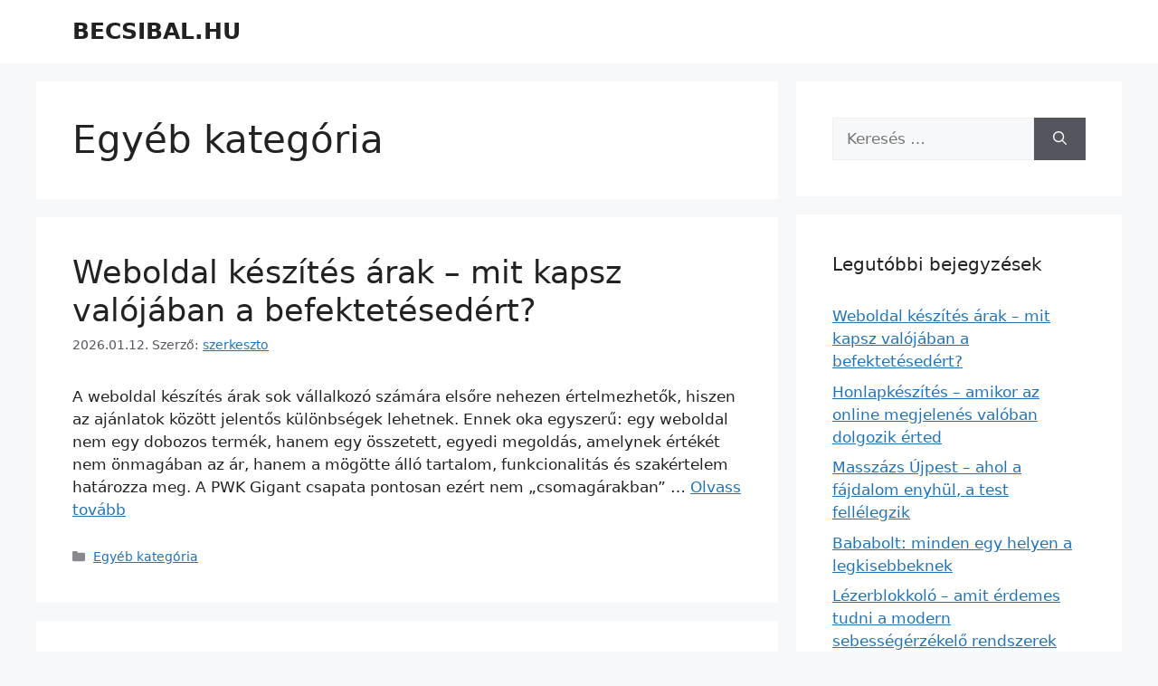

--- FILE ---
content_type: text/html; charset=UTF-8
request_url: https://becsibal.hu/category/egyeb/
body_size: 13212
content:
<!DOCTYPE html>
<html lang="hu">
<head>
	<meta charset="UTF-8">
	<title>Egyéb kategória &#8211; BECSIBAL.HU</title>
<meta name='robots' content='max-image-preview:large' />
<meta name="viewport" content="width=device-width, initial-scale=1"><link rel="alternate" type="application/rss+xml" title="BECSIBAL.HU &raquo; hírcsatorna" href="https://becsibal.hu/feed/" />
<link rel="alternate" type="application/rss+xml" title="BECSIBAL.HU &raquo; Egyéb kategória kategória hírcsatorna" href="https://becsibal.hu/category/egyeb/feed/" />
<style id='wp-img-auto-sizes-contain-inline-css'>
img:is([sizes=auto i],[sizes^="auto," i]){contain-intrinsic-size:3000px 1500px}
/*# sourceURL=wp-img-auto-sizes-contain-inline-css */
</style>
<style id='wp-emoji-styles-inline-css'>

	img.wp-smiley, img.emoji {
		display: inline !important;
		border: none !important;
		box-shadow: none !important;
		height: 1em !important;
		width: 1em !important;
		margin: 0 0.07em !important;
		vertical-align: -0.1em !important;
		background: none !important;
		padding: 0 !important;
	}
/*# sourceURL=wp-emoji-styles-inline-css */
</style>
<style id='wp-block-library-inline-css'>
:root{--wp-block-synced-color:#7a00df;--wp-block-synced-color--rgb:122,0,223;--wp-bound-block-color:var(--wp-block-synced-color);--wp-editor-canvas-background:#ddd;--wp-admin-theme-color:#007cba;--wp-admin-theme-color--rgb:0,124,186;--wp-admin-theme-color-darker-10:#006ba1;--wp-admin-theme-color-darker-10--rgb:0,107,160.5;--wp-admin-theme-color-darker-20:#005a87;--wp-admin-theme-color-darker-20--rgb:0,90,135;--wp-admin-border-width-focus:2px}@media (min-resolution:192dpi){:root{--wp-admin-border-width-focus:1.5px}}.wp-element-button{cursor:pointer}:root .has-very-light-gray-background-color{background-color:#eee}:root .has-very-dark-gray-background-color{background-color:#313131}:root .has-very-light-gray-color{color:#eee}:root .has-very-dark-gray-color{color:#313131}:root .has-vivid-green-cyan-to-vivid-cyan-blue-gradient-background{background:linear-gradient(135deg,#00d084,#0693e3)}:root .has-purple-crush-gradient-background{background:linear-gradient(135deg,#34e2e4,#4721fb 50%,#ab1dfe)}:root .has-hazy-dawn-gradient-background{background:linear-gradient(135deg,#faaca8,#dad0ec)}:root .has-subdued-olive-gradient-background{background:linear-gradient(135deg,#fafae1,#67a671)}:root .has-atomic-cream-gradient-background{background:linear-gradient(135deg,#fdd79a,#004a59)}:root .has-nightshade-gradient-background{background:linear-gradient(135deg,#330968,#31cdcf)}:root .has-midnight-gradient-background{background:linear-gradient(135deg,#020381,#2874fc)}:root{--wp--preset--font-size--normal:16px;--wp--preset--font-size--huge:42px}.has-regular-font-size{font-size:1em}.has-larger-font-size{font-size:2.625em}.has-normal-font-size{font-size:var(--wp--preset--font-size--normal)}.has-huge-font-size{font-size:var(--wp--preset--font-size--huge)}.has-text-align-center{text-align:center}.has-text-align-left{text-align:left}.has-text-align-right{text-align:right}.has-fit-text{white-space:nowrap!important}#end-resizable-editor-section{display:none}.aligncenter{clear:both}.items-justified-left{justify-content:flex-start}.items-justified-center{justify-content:center}.items-justified-right{justify-content:flex-end}.items-justified-space-between{justify-content:space-between}.screen-reader-text{border:0;clip-path:inset(50%);height:1px;margin:-1px;overflow:hidden;padding:0;position:absolute;width:1px;word-wrap:normal!important}.screen-reader-text:focus{background-color:#ddd;clip-path:none;color:#444;display:block;font-size:1em;height:auto;left:5px;line-height:normal;padding:15px 23px 14px;text-decoration:none;top:5px;width:auto;z-index:100000}html :where(.has-border-color){border-style:solid}html :where([style*=border-top-color]){border-top-style:solid}html :where([style*=border-right-color]){border-right-style:solid}html :where([style*=border-bottom-color]){border-bottom-style:solid}html :where([style*=border-left-color]){border-left-style:solid}html :where([style*=border-width]){border-style:solid}html :where([style*=border-top-width]){border-top-style:solid}html :where([style*=border-right-width]){border-right-style:solid}html :where([style*=border-bottom-width]){border-bottom-style:solid}html :where([style*=border-left-width]){border-left-style:solid}html :where(img[class*=wp-image-]){height:auto;max-width:100%}:where(figure){margin:0 0 1em}html :where(.is-position-sticky){--wp-admin--admin-bar--position-offset:var(--wp-admin--admin-bar--height,0px)}@media screen and (max-width:600px){html :where(.is-position-sticky){--wp-admin--admin-bar--position-offset:0px}}

/*# sourceURL=wp-block-library-inline-css */
</style><style id='global-styles-inline-css'>
:root{--wp--preset--aspect-ratio--square: 1;--wp--preset--aspect-ratio--4-3: 4/3;--wp--preset--aspect-ratio--3-4: 3/4;--wp--preset--aspect-ratio--3-2: 3/2;--wp--preset--aspect-ratio--2-3: 2/3;--wp--preset--aspect-ratio--16-9: 16/9;--wp--preset--aspect-ratio--9-16: 9/16;--wp--preset--color--black: #000000;--wp--preset--color--cyan-bluish-gray: #abb8c3;--wp--preset--color--white: #ffffff;--wp--preset--color--pale-pink: #f78da7;--wp--preset--color--vivid-red: #cf2e2e;--wp--preset--color--luminous-vivid-orange: #ff6900;--wp--preset--color--luminous-vivid-amber: #fcb900;--wp--preset--color--light-green-cyan: #7bdcb5;--wp--preset--color--vivid-green-cyan: #00d084;--wp--preset--color--pale-cyan-blue: #8ed1fc;--wp--preset--color--vivid-cyan-blue: #0693e3;--wp--preset--color--vivid-purple: #9b51e0;--wp--preset--color--contrast: var(--contrast);--wp--preset--color--contrast-2: var(--contrast-2);--wp--preset--color--contrast-3: var(--contrast-3);--wp--preset--color--base: var(--base);--wp--preset--color--base-2: var(--base-2);--wp--preset--color--base-3: var(--base-3);--wp--preset--color--accent: var(--accent);--wp--preset--gradient--vivid-cyan-blue-to-vivid-purple: linear-gradient(135deg,rgb(6,147,227) 0%,rgb(155,81,224) 100%);--wp--preset--gradient--light-green-cyan-to-vivid-green-cyan: linear-gradient(135deg,rgb(122,220,180) 0%,rgb(0,208,130) 100%);--wp--preset--gradient--luminous-vivid-amber-to-luminous-vivid-orange: linear-gradient(135deg,rgb(252,185,0) 0%,rgb(255,105,0) 100%);--wp--preset--gradient--luminous-vivid-orange-to-vivid-red: linear-gradient(135deg,rgb(255,105,0) 0%,rgb(207,46,46) 100%);--wp--preset--gradient--very-light-gray-to-cyan-bluish-gray: linear-gradient(135deg,rgb(238,238,238) 0%,rgb(169,184,195) 100%);--wp--preset--gradient--cool-to-warm-spectrum: linear-gradient(135deg,rgb(74,234,220) 0%,rgb(151,120,209) 20%,rgb(207,42,186) 40%,rgb(238,44,130) 60%,rgb(251,105,98) 80%,rgb(254,248,76) 100%);--wp--preset--gradient--blush-light-purple: linear-gradient(135deg,rgb(255,206,236) 0%,rgb(152,150,240) 100%);--wp--preset--gradient--blush-bordeaux: linear-gradient(135deg,rgb(254,205,165) 0%,rgb(254,45,45) 50%,rgb(107,0,62) 100%);--wp--preset--gradient--luminous-dusk: linear-gradient(135deg,rgb(255,203,112) 0%,rgb(199,81,192) 50%,rgb(65,88,208) 100%);--wp--preset--gradient--pale-ocean: linear-gradient(135deg,rgb(255,245,203) 0%,rgb(182,227,212) 50%,rgb(51,167,181) 100%);--wp--preset--gradient--electric-grass: linear-gradient(135deg,rgb(202,248,128) 0%,rgb(113,206,126) 100%);--wp--preset--gradient--midnight: linear-gradient(135deg,rgb(2,3,129) 0%,rgb(40,116,252) 100%);--wp--preset--font-size--small: 13px;--wp--preset--font-size--medium: 20px;--wp--preset--font-size--large: 36px;--wp--preset--font-size--x-large: 42px;--wp--preset--spacing--20: 0.44rem;--wp--preset--spacing--30: 0.67rem;--wp--preset--spacing--40: 1rem;--wp--preset--spacing--50: 1.5rem;--wp--preset--spacing--60: 2.25rem;--wp--preset--spacing--70: 3.38rem;--wp--preset--spacing--80: 5.06rem;--wp--preset--shadow--natural: 6px 6px 9px rgba(0, 0, 0, 0.2);--wp--preset--shadow--deep: 12px 12px 50px rgba(0, 0, 0, 0.4);--wp--preset--shadow--sharp: 6px 6px 0px rgba(0, 0, 0, 0.2);--wp--preset--shadow--outlined: 6px 6px 0px -3px rgb(255, 255, 255), 6px 6px rgb(0, 0, 0);--wp--preset--shadow--crisp: 6px 6px 0px rgb(0, 0, 0);}:where(.is-layout-flex){gap: 0.5em;}:where(.is-layout-grid){gap: 0.5em;}body .is-layout-flex{display: flex;}.is-layout-flex{flex-wrap: wrap;align-items: center;}.is-layout-flex > :is(*, div){margin: 0;}body .is-layout-grid{display: grid;}.is-layout-grid > :is(*, div){margin: 0;}:where(.wp-block-columns.is-layout-flex){gap: 2em;}:where(.wp-block-columns.is-layout-grid){gap: 2em;}:where(.wp-block-post-template.is-layout-flex){gap: 1.25em;}:where(.wp-block-post-template.is-layout-grid){gap: 1.25em;}.has-black-color{color: var(--wp--preset--color--black) !important;}.has-cyan-bluish-gray-color{color: var(--wp--preset--color--cyan-bluish-gray) !important;}.has-white-color{color: var(--wp--preset--color--white) !important;}.has-pale-pink-color{color: var(--wp--preset--color--pale-pink) !important;}.has-vivid-red-color{color: var(--wp--preset--color--vivid-red) !important;}.has-luminous-vivid-orange-color{color: var(--wp--preset--color--luminous-vivid-orange) !important;}.has-luminous-vivid-amber-color{color: var(--wp--preset--color--luminous-vivid-amber) !important;}.has-light-green-cyan-color{color: var(--wp--preset--color--light-green-cyan) !important;}.has-vivid-green-cyan-color{color: var(--wp--preset--color--vivid-green-cyan) !important;}.has-pale-cyan-blue-color{color: var(--wp--preset--color--pale-cyan-blue) !important;}.has-vivid-cyan-blue-color{color: var(--wp--preset--color--vivid-cyan-blue) !important;}.has-vivid-purple-color{color: var(--wp--preset--color--vivid-purple) !important;}.has-black-background-color{background-color: var(--wp--preset--color--black) !important;}.has-cyan-bluish-gray-background-color{background-color: var(--wp--preset--color--cyan-bluish-gray) !important;}.has-white-background-color{background-color: var(--wp--preset--color--white) !important;}.has-pale-pink-background-color{background-color: var(--wp--preset--color--pale-pink) !important;}.has-vivid-red-background-color{background-color: var(--wp--preset--color--vivid-red) !important;}.has-luminous-vivid-orange-background-color{background-color: var(--wp--preset--color--luminous-vivid-orange) !important;}.has-luminous-vivid-amber-background-color{background-color: var(--wp--preset--color--luminous-vivid-amber) !important;}.has-light-green-cyan-background-color{background-color: var(--wp--preset--color--light-green-cyan) !important;}.has-vivid-green-cyan-background-color{background-color: var(--wp--preset--color--vivid-green-cyan) !important;}.has-pale-cyan-blue-background-color{background-color: var(--wp--preset--color--pale-cyan-blue) !important;}.has-vivid-cyan-blue-background-color{background-color: var(--wp--preset--color--vivid-cyan-blue) !important;}.has-vivid-purple-background-color{background-color: var(--wp--preset--color--vivid-purple) !important;}.has-black-border-color{border-color: var(--wp--preset--color--black) !important;}.has-cyan-bluish-gray-border-color{border-color: var(--wp--preset--color--cyan-bluish-gray) !important;}.has-white-border-color{border-color: var(--wp--preset--color--white) !important;}.has-pale-pink-border-color{border-color: var(--wp--preset--color--pale-pink) !important;}.has-vivid-red-border-color{border-color: var(--wp--preset--color--vivid-red) !important;}.has-luminous-vivid-orange-border-color{border-color: var(--wp--preset--color--luminous-vivid-orange) !important;}.has-luminous-vivid-amber-border-color{border-color: var(--wp--preset--color--luminous-vivid-amber) !important;}.has-light-green-cyan-border-color{border-color: var(--wp--preset--color--light-green-cyan) !important;}.has-vivid-green-cyan-border-color{border-color: var(--wp--preset--color--vivid-green-cyan) !important;}.has-pale-cyan-blue-border-color{border-color: var(--wp--preset--color--pale-cyan-blue) !important;}.has-vivid-cyan-blue-border-color{border-color: var(--wp--preset--color--vivid-cyan-blue) !important;}.has-vivid-purple-border-color{border-color: var(--wp--preset--color--vivid-purple) !important;}.has-vivid-cyan-blue-to-vivid-purple-gradient-background{background: var(--wp--preset--gradient--vivid-cyan-blue-to-vivid-purple) !important;}.has-light-green-cyan-to-vivid-green-cyan-gradient-background{background: var(--wp--preset--gradient--light-green-cyan-to-vivid-green-cyan) !important;}.has-luminous-vivid-amber-to-luminous-vivid-orange-gradient-background{background: var(--wp--preset--gradient--luminous-vivid-amber-to-luminous-vivid-orange) !important;}.has-luminous-vivid-orange-to-vivid-red-gradient-background{background: var(--wp--preset--gradient--luminous-vivid-orange-to-vivid-red) !important;}.has-very-light-gray-to-cyan-bluish-gray-gradient-background{background: var(--wp--preset--gradient--very-light-gray-to-cyan-bluish-gray) !important;}.has-cool-to-warm-spectrum-gradient-background{background: var(--wp--preset--gradient--cool-to-warm-spectrum) !important;}.has-blush-light-purple-gradient-background{background: var(--wp--preset--gradient--blush-light-purple) !important;}.has-blush-bordeaux-gradient-background{background: var(--wp--preset--gradient--blush-bordeaux) !important;}.has-luminous-dusk-gradient-background{background: var(--wp--preset--gradient--luminous-dusk) !important;}.has-pale-ocean-gradient-background{background: var(--wp--preset--gradient--pale-ocean) !important;}.has-electric-grass-gradient-background{background: var(--wp--preset--gradient--electric-grass) !important;}.has-midnight-gradient-background{background: var(--wp--preset--gradient--midnight) !important;}.has-small-font-size{font-size: var(--wp--preset--font-size--small) !important;}.has-medium-font-size{font-size: var(--wp--preset--font-size--medium) !important;}.has-large-font-size{font-size: var(--wp--preset--font-size--large) !important;}.has-x-large-font-size{font-size: var(--wp--preset--font-size--x-large) !important;}
/*# sourceURL=global-styles-inline-css */
</style>

<style id='classic-theme-styles-inline-css'>
/*! This file is auto-generated */
.wp-block-button__link{color:#fff;background-color:#32373c;border-radius:9999px;box-shadow:none;text-decoration:none;padding:calc(.667em + 2px) calc(1.333em + 2px);font-size:1.125em}.wp-block-file__button{background:#32373c;color:#fff;text-decoration:none}
/*# sourceURL=/wp-includes/css/classic-themes.min.css */
</style>
<link rel='stylesheet' id='generate-style-css' href='https://becsibal.hu/wp-content/themes/generatepress/assets/css/main.min.css?ver=3.6.0' media='all' />
<style id='generate-style-inline-css'>
body{background-color:var(--base-2);color:var(--contrast);}a{color:var(--accent);}a{text-decoration:underline;}.entry-title a, .site-branding a, a.button, .wp-block-button__link, .main-navigation a{text-decoration:none;}a:hover, a:focus, a:active{color:var(--contrast);}.wp-block-group__inner-container{max-width:1200px;margin-left:auto;margin-right:auto;}:root{--contrast:#222222;--contrast-2:#575760;--contrast-3:#b2b2be;--base:#f0f0f0;--base-2:#f7f8f9;--base-3:#ffffff;--accent:#1e73be;}:root .has-contrast-color{color:var(--contrast);}:root .has-contrast-background-color{background-color:var(--contrast);}:root .has-contrast-2-color{color:var(--contrast-2);}:root .has-contrast-2-background-color{background-color:var(--contrast-2);}:root .has-contrast-3-color{color:var(--contrast-3);}:root .has-contrast-3-background-color{background-color:var(--contrast-3);}:root .has-base-color{color:var(--base);}:root .has-base-background-color{background-color:var(--base);}:root .has-base-2-color{color:var(--base-2);}:root .has-base-2-background-color{background-color:var(--base-2);}:root .has-base-3-color{color:var(--base-3);}:root .has-base-3-background-color{background-color:var(--base-3);}:root .has-accent-color{color:var(--accent);}:root .has-accent-background-color{background-color:var(--accent);}.top-bar{background-color:#636363;color:#ffffff;}.top-bar a{color:#ffffff;}.top-bar a:hover{color:#303030;}.site-header{background-color:var(--base-3);}.main-title a,.main-title a:hover{color:var(--contrast);}.site-description{color:var(--contrast-2);}.mobile-menu-control-wrapper .menu-toggle,.mobile-menu-control-wrapper .menu-toggle:hover,.mobile-menu-control-wrapper .menu-toggle:focus,.has-inline-mobile-toggle #site-navigation.toggled{background-color:rgba(0, 0, 0, 0.02);}.main-navigation,.main-navigation ul ul{background-color:var(--base-3);}.main-navigation .main-nav ul li a, .main-navigation .menu-toggle, .main-navigation .menu-bar-items{color:var(--contrast);}.main-navigation .main-nav ul li:not([class*="current-menu-"]):hover > a, .main-navigation .main-nav ul li:not([class*="current-menu-"]):focus > a, .main-navigation .main-nav ul li.sfHover:not([class*="current-menu-"]) > a, .main-navigation .menu-bar-item:hover > a, .main-navigation .menu-bar-item.sfHover > a{color:var(--accent);}button.menu-toggle:hover,button.menu-toggle:focus{color:var(--contrast);}.main-navigation .main-nav ul li[class*="current-menu-"] > a{color:var(--accent);}.navigation-search input[type="search"],.navigation-search input[type="search"]:active, .navigation-search input[type="search"]:focus, .main-navigation .main-nav ul li.search-item.active > a, .main-navigation .menu-bar-items .search-item.active > a{color:var(--accent);}.main-navigation ul ul{background-color:var(--base);}.separate-containers .inside-article, .separate-containers .comments-area, .separate-containers .page-header, .one-container .container, .separate-containers .paging-navigation, .inside-page-header{background-color:var(--base-3);}.entry-title a{color:var(--contrast);}.entry-title a:hover{color:var(--contrast-2);}.entry-meta{color:var(--contrast-2);}.sidebar .widget{background-color:var(--base-3);}.footer-widgets{background-color:var(--base-3);}.site-info{background-color:var(--base-3);}input[type="text"],input[type="email"],input[type="url"],input[type="password"],input[type="search"],input[type="tel"],input[type="number"],textarea,select{color:var(--contrast);background-color:var(--base-2);border-color:var(--base);}input[type="text"]:focus,input[type="email"]:focus,input[type="url"]:focus,input[type="password"]:focus,input[type="search"]:focus,input[type="tel"]:focus,input[type="number"]:focus,textarea:focus,select:focus{color:var(--contrast);background-color:var(--base-2);border-color:var(--contrast-3);}button,html input[type="button"],input[type="reset"],input[type="submit"],a.button,a.wp-block-button__link:not(.has-background){color:#ffffff;background-color:#55555e;}button:hover,html input[type="button"]:hover,input[type="reset"]:hover,input[type="submit"]:hover,a.button:hover,button:focus,html input[type="button"]:focus,input[type="reset"]:focus,input[type="submit"]:focus,a.button:focus,a.wp-block-button__link:not(.has-background):active,a.wp-block-button__link:not(.has-background):focus,a.wp-block-button__link:not(.has-background):hover{color:#ffffff;background-color:#3f4047;}a.generate-back-to-top{background-color:rgba( 0,0,0,0.4 );color:#ffffff;}a.generate-back-to-top:hover,a.generate-back-to-top:focus{background-color:rgba( 0,0,0,0.6 );color:#ffffff;}:root{--gp-search-modal-bg-color:var(--base-3);--gp-search-modal-text-color:var(--contrast);--gp-search-modal-overlay-bg-color:rgba(0,0,0,0.2);}@media (max-width:768px){.main-navigation .menu-bar-item:hover > a, .main-navigation .menu-bar-item.sfHover > a{background:none;color:var(--contrast);}}.nav-below-header .main-navigation .inside-navigation.grid-container, .nav-above-header .main-navigation .inside-navigation.grid-container{padding:0px 20px 0px 20px;}.site-main .wp-block-group__inner-container{padding:40px;}.separate-containers .paging-navigation{padding-top:20px;padding-bottom:20px;}.entry-content .alignwide, body:not(.no-sidebar) .entry-content .alignfull{margin-left:-40px;width:calc(100% + 80px);max-width:calc(100% + 80px);}.rtl .menu-item-has-children .dropdown-menu-toggle{padding-left:20px;}.rtl .main-navigation .main-nav ul li.menu-item-has-children > a{padding-right:20px;}@media (max-width:768px){.separate-containers .inside-article, .separate-containers .comments-area, .separate-containers .page-header, .separate-containers .paging-navigation, .one-container .site-content, .inside-page-header{padding:30px;}.site-main .wp-block-group__inner-container{padding:30px;}.inside-top-bar{padding-right:30px;padding-left:30px;}.inside-header{padding-right:30px;padding-left:30px;}.widget-area .widget{padding-top:30px;padding-right:30px;padding-bottom:30px;padding-left:30px;}.footer-widgets-container{padding-top:30px;padding-right:30px;padding-bottom:30px;padding-left:30px;}.inside-site-info{padding-right:30px;padding-left:30px;}.entry-content .alignwide, body:not(.no-sidebar) .entry-content .alignfull{margin-left:-30px;width:calc(100% + 60px);max-width:calc(100% + 60px);}.one-container .site-main .paging-navigation{margin-bottom:20px;}}/* End cached CSS */.is-right-sidebar{width:30%;}.is-left-sidebar{width:30%;}.site-content .content-area{width:70%;}@media (max-width:768px){.main-navigation .menu-toggle,.sidebar-nav-mobile:not(#sticky-placeholder){display:block;}.main-navigation ul,.gen-sidebar-nav,.main-navigation:not(.slideout-navigation):not(.toggled) .main-nav > ul,.has-inline-mobile-toggle #site-navigation .inside-navigation > *:not(.navigation-search):not(.main-nav){display:none;}.nav-align-right .inside-navigation,.nav-align-center .inside-navigation{justify-content:space-between;}.has-inline-mobile-toggle .mobile-menu-control-wrapper{display:flex;flex-wrap:wrap;}.has-inline-mobile-toggle .inside-header{flex-direction:row;text-align:left;flex-wrap:wrap;}.has-inline-mobile-toggle .header-widget,.has-inline-mobile-toggle #site-navigation{flex-basis:100%;}.nav-float-left .has-inline-mobile-toggle #site-navigation{order:10;}}
/*# sourceURL=generate-style-inline-css */
</style>
<link rel="https://api.w.org/" href="https://becsibal.hu/wp-json/" /><link rel="alternate" title="JSON" type="application/json" href="https://becsibal.hu/wp-json/wp/v2/categories/1" /><link rel="EditURI" type="application/rsd+xml" title="RSD" href="https://becsibal.hu/xmlrpc.php?rsd" />
<meta name="generator" content="WordPress 6.9" />
</head>

<body class="archive category category-egyeb category-1 wp-embed-responsive wp-theme-generatepress right-sidebar nav-float-right separate-containers header-aligned-left dropdown-hover" itemtype="https://schema.org/Blog" itemscope>
	<a class="screen-reader-text skip-link" href="#content" title="Kilépés a tartalomba">Kilépés a tartalomba</a>		<header class="site-header has-inline-mobile-toggle" id="masthead" aria-label="Oldal"  itemtype="https://schema.org/WPHeader" itemscope>
			<div class="inside-header grid-container">
				<div class="site-branding">
						<p class="main-title" itemprop="headline">
					<a href="https://becsibal.hu/" rel="home">BECSIBAL.HU</a>
				</p>
						
					</div>	<nav class="main-navigation mobile-menu-control-wrapper" id="mobile-menu-control-wrapper" aria-label="Mobile kapcsoló">
				<button data-nav="site-navigation" class="menu-toggle" aria-controls="primary-menu" aria-expanded="false">
			<span class="gp-icon icon-menu-bars"><svg viewBox="0 0 512 512" aria-hidden="true" xmlns="http://www.w3.org/2000/svg" width="1em" height="1em"><path d="M0 96c0-13.255 10.745-24 24-24h464c13.255 0 24 10.745 24 24s-10.745 24-24 24H24c-13.255 0-24-10.745-24-24zm0 160c0-13.255 10.745-24 24-24h464c13.255 0 24 10.745 24 24s-10.745 24-24 24H24c-13.255 0-24-10.745-24-24zm0 160c0-13.255 10.745-24 24-24h464c13.255 0 24 10.745 24 24s-10.745 24-24 24H24c-13.255 0-24-10.745-24-24z" /></svg><svg viewBox="0 0 512 512" aria-hidden="true" xmlns="http://www.w3.org/2000/svg" width="1em" height="1em"><path d="M71.029 71.029c9.373-9.372 24.569-9.372 33.942 0L256 222.059l151.029-151.03c9.373-9.372 24.569-9.372 33.942 0 9.372 9.373 9.372 24.569 0 33.942L289.941 256l151.03 151.029c9.372 9.373 9.372 24.569 0 33.942-9.373 9.372-24.569 9.372-33.942 0L256 289.941l-151.029 151.03c-9.373 9.372-24.569 9.372-33.942 0-9.372-9.373-9.372-24.569 0-33.942L222.059 256 71.029 104.971c-9.372-9.373-9.372-24.569 0-33.942z" /></svg></span><span class="screen-reader-text">Menü</span>		</button>
	</nav>
			<nav class="main-navigation sub-menu-right" id="site-navigation" aria-label="Elsődleges"  itemtype="https://schema.org/SiteNavigationElement" itemscope>
			<div class="inside-navigation grid-container">
								<button class="menu-toggle" aria-controls="primary-menu" aria-expanded="false">
					<span class="gp-icon icon-menu-bars"><svg viewBox="0 0 512 512" aria-hidden="true" xmlns="http://www.w3.org/2000/svg" width="1em" height="1em"><path d="M0 96c0-13.255 10.745-24 24-24h464c13.255 0 24 10.745 24 24s-10.745 24-24 24H24c-13.255 0-24-10.745-24-24zm0 160c0-13.255 10.745-24 24-24h464c13.255 0 24 10.745 24 24s-10.745 24-24 24H24c-13.255 0-24-10.745-24-24zm0 160c0-13.255 10.745-24 24-24h464c13.255 0 24 10.745 24 24s-10.745 24-24 24H24c-13.255 0-24-10.745-24-24z" /></svg><svg viewBox="0 0 512 512" aria-hidden="true" xmlns="http://www.w3.org/2000/svg" width="1em" height="1em"><path d="M71.029 71.029c9.373-9.372 24.569-9.372 33.942 0L256 222.059l151.029-151.03c9.373-9.372 24.569-9.372 33.942 0 9.372 9.373 9.372 24.569 0 33.942L289.941 256l151.03 151.029c9.372 9.373 9.372 24.569 0 33.942-9.373 9.372-24.569 9.372-33.942 0L256 289.941l-151.029 151.03c-9.373 9.372-24.569 9.372-33.942 0-9.372-9.373-9.372-24.569 0-33.942L222.059 256 71.029 104.971c-9.372-9.373-9.372-24.569 0-33.942z" /></svg></span><span class="mobile-menu">Menü</span>				</button>
						<div id="primary-menu" class="main-nav">
			<ul class="menu sf-menu">
							</ul>
		</div>
					</div>
		</nav>
					</div>
		</header>
		
	<div class="site grid-container container hfeed" id="page">
				<div class="site-content" id="content">
			
	<div class="content-area" id="primary">
		<main class="site-main" id="main">
					<header class="page-header" aria-label="Oldal">
			
			<h1 class="page-title">
				Egyéb kategória			</h1>

					</header>
		<article id="post-55" class="post-55 post type-post status-publish format-standard hentry category-egyeb" itemtype="https://schema.org/CreativeWork" itemscope>
	<div class="inside-article">
					<header class="entry-header">
				<h2 class="entry-title" itemprop="headline"><a href="https://becsibal.hu/weboldal-keszites-arak-mit-kapsz-valojaban-a-befektetesedert/" rel="bookmark">Weboldal készítés árak – mit kapsz valójában a befektetésedért?</a></h2>		<div class="entry-meta">
			<span class="posted-on"><time class="entry-date published" datetime="2026-01-12T10:31:07+01:00" itemprop="datePublished">2026.01.12.</time></span> <span class="byline">Szerző: <span class="author vcard" itemprop="author" itemtype="https://schema.org/Person" itemscope><a class="url fn n" href="https://becsibal.hu/author/szerkeszto/" title="szerkeszto bejegyzései" rel="author" itemprop="url"><span class="author-name" itemprop="name">szerkeszto</span></a></span></span> 		</div>
					</header>
			
			<div class="entry-summary" itemprop="text">
				<p>A weboldal készítés árak sok vállalkozó számára elsőre nehezen értelmezhetők, hiszen az ajánlatok között jelentős különbségek lehetnek. Ennek oka egyszerű: egy weboldal nem egy dobozos termék, hanem egy összetett, egyedi megoldás, amelynek értékét nem önmagában az ár, hanem a mögötte álló tartalom, funkcionalitás és szakértelem határozza meg. A PWK Gigant csapata pontosan ezért nem „csomagárakban” &#8230; <a title="Weboldal készítés árak – mit kapsz valójában a befektetésedért?" class="read-more" href="https://becsibal.hu/weboldal-keszites-arak-mit-kapsz-valojaban-a-befektetesedert/" aria-label="Read more about Weboldal készítés árak – mit kapsz valójában a befektetésedért?">Olvass tovább</a></p>
			</div>

				<footer class="entry-meta" aria-label="Bejegyzés meta">
			<span class="cat-links"><span class="gp-icon icon-categories"><svg viewBox="0 0 512 512" aria-hidden="true" xmlns="http://www.w3.org/2000/svg" width="1em" height="1em"><path d="M0 112c0-26.51 21.49-48 48-48h110.014a48 48 0 0143.592 27.907l12.349 26.791A16 16 0 00228.486 128H464c26.51 0 48 21.49 48 48v224c0 26.51-21.49 48-48 48H48c-26.51 0-48-21.49-48-48V112z" /></svg></span><span class="screen-reader-text">Kategória </span><a href="https://becsibal.hu/category/egyeb/" rel="category tag">Egyéb kategória</a></span> 		</footer>
			</div>
</article>
<article id="post-52" class="post-52 post type-post status-publish format-standard hentry category-egyeb" itemtype="https://schema.org/CreativeWork" itemscope>
	<div class="inside-article">
					<header class="entry-header">
				<h2 class="entry-title" itemprop="headline"><a href="https://becsibal.hu/honlapkeszites-amikor-az-online-megjelenes-valoban-dolgozik-erted/" rel="bookmark">Honlapkészítés – amikor az online megjelenés valóban dolgozik érted</a></h2>		<div class="entry-meta">
			<span class="posted-on"><time class="entry-date published" datetime="2025-12-28T12:52:07+01:00" itemprop="datePublished">2025.12.28.</time></span> <span class="byline">Szerző: <span class="author vcard" itemprop="author" itemtype="https://schema.org/Person" itemscope><a class="url fn n" href="https://becsibal.hu/author/szerkeszto/" title="szerkeszto bejegyzései" rel="author" itemprop="url"><span class="author-name" itemprop="name">szerkeszto</span></a></span></span> 		</div>
					</header>
			
			<div class="entry-summary" itemprop="text">
				<p>A honlapkészítés napjainkban messze túlmutat azon, hogy legyen egy felület, ahol elérhetők az alapadatok. Egy jól átgondolt honlap a vállalkozásod online arca, értékesítési eszköze és bizalomépítő felülete egyszerre. Az érdeklődők itt találkoznak először a márkáddal, ezért kulcsfontosságú, hogy ez a találkozás pozitív, profi és meggyőző legyen. A PWK Gigant csapata pontosan ezt a szemléletet követi &#8230; <a title="Honlapkészítés – amikor az online megjelenés valóban dolgozik érted" class="read-more" href="https://becsibal.hu/honlapkeszites-amikor-az-online-megjelenes-valoban-dolgozik-erted/" aria-label="Read more about Honlapkészítés – amikor az online megjelenés valóban dolgozik érted">Olvass tovább</a></p>
			</div>

				<footer class="entry-meta" aria-label="Bejegyzés meta">
			<span class="cat-links"><span class="gp-icon icon-categories"><svg viewBox="0 0 512 512" aria-hidden="true" xmlns="http://www.w3.org/2000/svg" width="1em" height="1em"><path d="M0 112c0-26.51 21.49-48 48-48h110.014a48 48 0 0143.592 27.907l12.349 26.791A16 16 0 00228.486 128H464c26.51 0 48 21.49 48 48v224c0 26.51-21.49 48-48 48H48c-26.51 0-48-21.49-48-48V112z" /></svg></span><span class="screen-reader-text">Kategória </span><a href="https://becsibal.hu/category/egyeb/" rel="category tag">Egyéb kategória</a></span> 		</footer>
			</div>
</article>
<article id="post-49" class="post-49 post type-post status-publish format-standard hentry category-egyeb" itemtype="https://schema.org/CreativeWork" itemscope>
	<div class="inside-article">
					<header class="entry-header">
				<h2 class="entry-title" itemprop="headline"><a href="https://becsibal.hu/masszazs-ujpest-ahol-a-fajdalom-enyhul-a-test-fellelegzik/" rel="bookmark">Masszázs Újpest – ahol a fájdalom enyhül, a test fellélegzik</a></h2>		<div class="entry-meta">
			<span class="posted-on"><time class="entry-date published" datetime="2025-11-19T09:11:16+01:00" itemprop="datePublished">2025.11.19.</time></span> <span class="byline">Szerző: <span class="author vcard" itemprop="author" itemtype="https://schema.org/Person" itemscope><a class="url fn n" href="https://becsibal.hu/author/szerkeszto/" title="szerkeszto bejegyzései" rel="author" itemprop="url"><span class="author-name" itemprop="name">szerkeszto</span></a></span></span> 		</div>
					</header>
			
			<div class="entry-summary" itemprop="text">
				<p>Személyre szabott kezelés a tartós megkönnyebbülésért A mindennapi terhelés – legyen szó ülőmunkáról, sportolásról vagy stresszről – gyakran hagy nyomot a testünkön. Feszült izmok, nyak-, váll- vagy derékfájdalom, csökkent mozgástartomány… Ezek a tünetek nemcsak a fizikai komfortot rontják, hanem a közérzetet és az energiaszintet is. A masszázs Újpesten, a Lamiris szalonban pontosan ezekre a problémákra &#8230; <a title="Masszázs Újpest – ahol a fájdalom enyhül, a test fellélegzik" class="read-more" href="https://becsibal.hu/masszazs-ujpest-ahol-a-fajdalom-enyhul-a-test-fellelegzik/" aria-label="Read more about Masszázs Újpest – ahol a fájdalom enyhül, a test fellélegzik">Olvass tovább</a></p>
			</div>

				<footer class="entry-meta" aria-label="Bejegyzés meta">
			<span class="cat-links"><span class="gp-icon icon-categories"><svg viewBox="0 0 512 512" aria-hidden="true" xmlns="http://www.w3.org/2000/svg" width="1em" height="1em"><path d="M0 112c0-26.51 21.49-48 48-48h110.014a48 48 0 0143.592 27.907l12.349 26.791A16 16 0 00228.486 128H464c26.51 0 48 21.49 48 48v224c0 26.51-21.49 48-48 48H48c-26.51 0-48-21.49-48-48V112z" /></svg></span><span class="screen-reader-text">Kategória </span><a href="https://becsibal.hu/category/egyeb/" rel="category tag">Egyéb kategória</a></span> 		</footer>
			</div>
</article>
<article id="post-46" class="post-46 post type-post status-publish format-standard hentry category-egyeb" itemtype="https://schema.org/CreativeWork" itemscope>
	<div class="inside-article">
					<header class="entry-header">
				<h2 class="entry-title" itemprop="headline"><a href="https://becsibal.hu/bababolt-minden-egy-helyen-a-legkisebbeknek/" rel="bookmark">Bababolt: minden egy helyen a legkisebbeknek</a></h2>		<div class="entry-meta">
			<span class="posted-on"><time class="updated" datetime="2025-09-30T10:32:29+02:00" itemprop="dateModified">2025.09.30.</time><time class="entry-date published" datetime="2025-09-29T16:44:17+02:00" itemprop="datePublished">2025.09.29.</time></span> <span class="byline">Szerző: <span class="author vcard" itemprop="author" itemtype="https://schema.org/Person" itemscope><a class="url fn n" href="https://becsibal.hu/author/szerkeszto/" title="szerkeszto bejegyzései" rel="author" itemprop="url"><span class="author-name" itemprop="name">szerkeszto</span></a></span></span> 		</div>
					</header>
			
			<div class="entry-summary" itemprop="text">
				<p>Amikor egy családba kisbaba érkezik, a szülőknek számtalan új dologra van szükségük – a mindennapi használati tárgyaktól kezdve a játékokon át egészen a gondoskodást megkönnyítő kiegészítőkig. Egy jól felszerelt bababolt ebben nyújt segítséget, hiszen egy helyen kínál mindent, amire a kicsiknek és a szülőknek szükségük lehet. Miért érdemes bababoltban vásárolni? A bababolt előnye, hogy a &#8230; <a title="Bababolt: minden egy helyen a legkisebbeknek" class="read-more" href="https://becsibal.hu/bababolt-minden-egy-helyen-a-legkisebbeknek/" aria-label="Read more about Bababolt: minden egy helyen a legkisebbeknek">Olvass tovább</a></p>
			</div>

				<footer class="entry-meta" aria-label="Bejegyzés meta">
			<span class="cat-links"><span class="gp-icon icon-categories"><svg viewBox="0 0 512 512" aria-hidden="true" xmlns="http://www.w3.org/2000/svg" width="1em" height="1em"><path d="M0 112c0-26.51 21.49-48 48-48h110.014a48 48 0 0143.592 27.907l12.349 26.791A16 16 0 00228.486 128H464c26.51 0 48 21.49 48 48v224c0 26.51-21.49 48-48 48H48c-26.51 0-48-21.49-48-48V112z" /></svg></span><span class="screen-reader-text">Kategória </span><a href="https://becsibal.hu/category/egyeb/" rel="category tag">Egyéb kategória</a></span> 		</footer>
			</div>
</article>
<article id="post-43" class="post-43 post type-post status-publish format-standard hentry category-egyeb" itemtype="https://schema.org/CreativeWork" itemscope>
	<div class="inside-article">
					<header class="entry-header">
				<h2 class="entry-title" itemprop="headline"><a href="https://becsibal.hu/lezerblokkolo-amit-erdemes-tudni-a-modern-sebessegerzekelo-rendszerek-ellen-vedo-eszkozokrol/" rel="bookmark">Lézerblokkoló – amit érdemes tudni a modern sebességérzékelő rendszerek ellen védő eszközökről</a></h2>		<div class="entry-meta">
			<span class="posted-on"><time class="updated" datetime="2025-08-26T14:51:30+02:00" itemprop="dateModified">2025.08.26.</time><time class="entry-date published" datetime="2025-08-25T16:47:53+02:00" itemprop="datePublished">2025.08.25.</time></span> <span class="byline">Szerző: <span class="author vcard" itemprop="author" itemtype="https://schema.org/Person" itemscope><a class="url fn n" href="https://becsibal.hu/author/szerkeszto/" title="szerkeszto bejegyzései" rel="author" itemprop="url"><span class="author-name" itemprop="name">szerkeszto</span></a></span></span> 		</div>
					</header>
			
			<div class="entry-summary" itemprop="text">
				<p>A lézerblokkoló egy speciális elektronikai eszköz, amelyet elsősorban gépjárművekbe szerelnek be, és célja, hogy érzékelje – vagy bizonyos esetekben megzavarja – a lézeres sebességmérő eszközök működését. Az utóbbi években ezek az eszközök egyre elterjedtebbé váltak, főként a gyakran hosszabb távokat autózó, figyelmes sofőrök körében. Hogyan működik? A lézerblokkoló szenzorai az autó elején (esetenként hátul is) &#8230; <a title="Lézerblokkoló – amit érdemes tudni a modern sebességérzékelő rendszerek ellen védő eszközökről" class="read-more" href="https://becsibal.hu/lezerblokkolo-amit-erdemes-tudni-a-modern-sebessegerzekelo-rendszerek-ellen-vedo-eszkozokrol/" aria-label="Read more about Lézerblokkoló – amit érdemes tudni a modern sebességérzékelő rendszerek ellen védő eszközökről">Olvass tovább</a></p>
			</div>

				<footer class="entry-meta" aria-label="Bejegyzés meta">
			<span class="cat-links"><span class="gp-icon icon-categories"><svg viewBox="0 0 512 512" aria-hidden="true" xmlns="http://www.w3.org/2000/svg" width="1em" height="1em"><path d="M0 112c0-26.51 21.49-48 48-48h110.014a48 48 0 0143.592 27.907l12.349 26.791A16 16 0 00228.486 128H464c26.51 0 48 21.49 48 48v224c0 26.51-21.49 48-48 48H48c-26.51 0-48-21.49-48-48V112z" /></svg></span><span class="screen-reader-text">Kategória </span><a href="https://becsibal.hu/category/egyeb/" rel="category tag">Egyéb kategória</a></span> 		</footer>
			</div>
</article>
<article id="post-40" class="post-40 post type-post status-publish format-standard hentry category-egyeb" itemtype="https://schema.org/CreativeWork" itemscope>
	<div class="inside-article">
					<header class="entry-header">
				<h2 class="entry-title" itemprop="headline"><a href="https://becsibal.hu/fotoda-a-vizualis-tortenetmeseles-mesterei/" rel="bookmark">Fotoda: A vizuális történetmesélés mesterei</a></h2>		<div class="entry-meta">
			<span class="posted-on"><time class="updated" datetime="2024-10-03T12:44:18+02:00" itemprop="dateModified">2024.10.03.</time><time class="entry-date published" datetime="2024-10-02T12:43:48+02:00" itemprop="datePublished">2024.10.02.</time></span> <span class="byline">Szerző: <span class="author vcard" itemprop="author" itemtype="https://schema.org/Person" itemscope><a class="url fn n" href="https://becsibal.hu/author/szerkeszto/" title="szerkeszto bejegyzései" rel="author" itemprop="url"><span class="author-name" itemprop="name">szerkeszto</span></a></span></span> 		</div>
					</header>
			
			<div class="entry-summary" itemprop="text">
				<p>A vizuális kommunikáció manapság kulcsfontosságú szerepet játszik az üzleti világban, legyen szó termékekről, szolgáltatásokról vagy gasztronómiai különlegességekről. A Fotoda pontosan ebben nyújt kimagasló megoldásokat: olyan professzionális fotókat készítenek, amelyek nemcsak megörökítik a pillanatot, hanem történetet is mesélnek. Legyen szó ételfotózásról, termékfotózásról vagy bármilyen vizuális projektről, a Fotoda csapata a művészi precizitás és a kreativitás révén &#8230; <a title="Fotoda: A vizuális történetmesélés mesterei" class="read-more" href="https://becsibal.hu/fotoda-a-vizualis-tortenetmeseles-mesterei/" aria-label="Read more about Fotoda: A vizuális történetmesélés mesterei">Olvass tovább</a></p>
			</div>

				<footer class="entry-meta" aria-label="Bejegyzés meta">
			<span class="cat-links"><span class="gp-icon icon-categories"><svg viewBox="0 0 512 512" aria-hidden="true" xmlns="http://www.w3.org/2000/svg" width="1em" height="1em"><path d="M0 112c0-26.51 21.49-48 48-48h110.014a48 48 0 0143.592 27.907l12.349 26.791A16 16 0 00228.486 128H464c26.51 0 48 21.49 48 48v224c0 26.51-21.49 48-48 48H48c-26.51 0-48-21.49-48-48V112z" /></svg></span><span class="screen-reader-text">Kategória </span><a href="https://becsibal.hu/category/egyeb/" rel="category tag">Egyéb kategória</a></span> 		</footer>
			</div>
</article>
<article id="post-37" class="post-37 post type-post status-publish format-standard hentry category-egyeb" itemtype="https://schema.org/CreativeWork" itemscope>
	<div class="inside-article">
					<header class="entry-header">
				<h2 class="entry-title" itemprop="headline"><a href="https://becsibal.hu/muveszet-az-autok-beltereinek-megujitasaban-a-mesteri-karpitozas-kulisszatitkai/" rel="bookmark">Művészet az autók beltereinek megújításában: A mesteri kárpitozás kulisszatitkai</a></h2>		<div class="entry-meta">
			<span class="posted-on"><time class="updated" datetime="2024-04-04T15:00:28+02:00" itemprop="dateModified">2024.04.04.</time><time class="entry-date published" datetime="2024-03-15T14:21:27+01:00" itemprop="datePublished">2024.03.15.</time></span> <span class="byline">Szerző: <span class="author vcard" itemprop="author" itemtype="https://schema.org/Person" itemscope><a class="url fn n" href="https://becsibal.hu/author/szerkeszto/" title="szerkeszto bejegyzései" rel="author" itemprop="url"><span class="author-name" itemprop="name">szerkeszto</span></a></span></span> 		</div>
					</header>
			
			<div class="entry-summary" itemprop="text">
				<p>Az autók belső terének átalakítása nem csupán technikai precizitást és minőségi eszközöket igényel, hanem egyedi látásmódot és mesteri hozzáértést is. Az igazi szakértelem és kreativitás ötvözete képes életre kelteni a tulajdonosok álmait és elképzeléseit, garantálva, hogy minden egyes projekt egyedi műalkotássá váljon. E cikkünkben a DF műhely csapatának szakértelmére hívjuk fel a figyelmet, akik minden &#8230; <a title="Művészet az autók beltereinek megújításában: A mesteri kárpitozás kulisszatitkai" class="read-more" href="https://becsibal.hu/muveszet-az-autok-beltereinek-megujitasaban-a-mesteri-karpitozas-kulisszatitkai/" aria-label="Read more about Művészet az autók beltereinek megújításában: A mesteri kárpitozás kulisszatitkai">Olvass tovább</a></p>
			</div>

				<footer class="entry-meta" aria-label="Bejegyzés meta">
			<span class="cat-links"><span class="gp-icon icon-categories"><svg viewBox="0 0 512 512" aria-hidden="true" xmlns="http://www.w3.org/2000/svg" width="1em" height="1em"><path d="M0 112c0-26.51 21.49-48 48-48h110.014a48 48 0 0143.592 27.907l12.349 26.791A16 16 0 00228.486 128H464c26.51 0 48 21.49 48 48v224c0 26.51-21.49 48-48 48H48c-26.51 0-48-21.49-48-48V112z" /></svg></span><span class="screen-reader-text">Kategória </span><a href="https://becsibal.hu/category/egyeb/" rel="category tag">Egyéb kategória</a></span> 		</footer>
			</div>
</article>
<article id="post-33" class="post-33 post type-post status-publish format-standard has-post-thumbnail hentry category-egyeb" itemtype="https://schema.org/CreativeWork" itemscope>
	<div class="inside-article">
					<header class="entry-header">
				<h2 class="entry-title" itemprop="headline"><a href="https://becsibal.hu/a-tokeletes-budapesti-diakalberlet-megtalalasa/" rel="bookmark">A tökéletes budapesti diákalbérlet megtalálása</a></h2>		<div class="entry-meta">
			<span class="posted-on"><time class="updated" datetime="2023-11-07T10:52:44+01:00" itemprop="dateModified">2023.11.07.</time><time class="entry-date published" datetime="2023-11-02T08:07:40+01:00" itemprop="datePublished">2023.11.02.</time></span> <span class="byline">Szerző: <span class="author vcard" itemprop="author" itemtype="https://schema.org/Person" itemscope><a class="url fn n" href="https://becsibal.hu/author/szerkeszto/" title="szerkeszto bejegyzései" rel="author" itemprop="url"><span class="author-name" itemprop="name">szerkeszto</span></a></span></span> 		</div>
					</header>
			<div class="post-image">
						
						<a href="https://becsibal.hu/a-tokeletes-budapesti-diakalberlet-megtalalasa/">
							<img width="2560" height="1706" src="https://becsibal.hu/wp-content/uploads/2023/11/pexels-andrey-matsiievskyi-3457981-scaled.jpg" class="attachment-full size-full wp-post-image" alt="" itemprop="image" decoding="async" fetchpriority="high" srcset="https://becsibal.hu/wp-content/uploads/2023/11/pexels-andrey-matsiievskyi-3457981-scaled.jpg 2560w, https://becsibal.hu/wp-content/uploads/2023/11/pexels-andrey-matsiievskyi-3457981-300x200.jpg 300w, https://becsibal.hu/wp-content/uploads/2023/11/pexels-andrey-matsiievskyi-3457981-1024x683.jpg 1024w, https://becsibal.hu/wp-content/uploads/2023/11/pexels-andrey-matsiievskyi-3457981-768x512.jpg 768w, https://becsibal.hu/wp-content/uploads/2023/11/pexels-andrey-matsiievskyi-3457981-1536x1024.jpg 1536w, https://becsibal.hu/wp-content/uploads/2023/11/pexels-andrey-matsiievskyi-3457981-2048x1365.jpg 2048w" sizes="(max-width: 2560px) 100vw, 2560px" />
						</a>
					</div>
			<div class="entry-summary" itemprop="text">
				<p>Elérkezik az a vágyott pillanat egy diák életében, amikor átlépi az egyetemi kapukat, és ezzel egyidejűleg megkezdi a keresést az ideális lakhatási lehetőségek iránt. Nem olyan régen magam is hasonló helyzetben voltam, szembenézve a főváros kihívásaival és az albérletek ígéretével. Bár az elején lenyűgöző volt a város pezsgése és a számtalan lehetőség, szerencsésen hamar találtam &#8230; <a title="A tökéletes budapesti diákalbérlet megtalálása" class="read-more" href="https://becsibal.hu/a-tokeletes-budapesti-diakalberlet-megtalalasa/" aria-label="Read more about A tökéletes budapesti diákalbérlet megtalálása">Olvass tovább</a></p>
			</div>

				<footer class="entry-meta" aria-label="Bejegyzés meta">
			<span class="cat-links"><span class="gp-icon icon-categories"><svg viewBox="0 0 512 512" aria-hidden="true" xmlns="http://www.w3.org/2000/svg" width="1em" height="1em"><path d="M0 112c0-26.51 21.49-48 48-48h110.014a48 48 0 0143.592 27.907l12.349 26.791A16 16 0 00228.486 128H464c26.51 0 48 21.49 48 48v224c0 26.51-21.49 48-48 48H48c-26.51 0-48-21.49-48-48V112z" /></svg></span><span class="screen-reader-text">Kategória </span><a href="https://becsibal.hu/category/egyeb/" rel="category tag">Egyéb kategória</a></span> 		</footer>
			</div>
</article>
<article id="post-30" class="post-30 post type-post status-publish format-standard hentry category-egyeb" itemtype="https://schema.org/CreativeWork" itemscope>
	<div class="inside-article">
					<header class="entry-header">
				<h2 class="entry-title" itemprop="headline"><a href="https://becsibal.hu/a-legjobbak-tokeletes-arakon/" rel="bookmark">A legjobbak, tökéletes árakon</a></h2>		<div class="entry-meta">
			<span class="posted-on"><time class="updated" datetime="2022-06-15T17:34:22+02:00" itemprop="dateModified">2022.06.15.</time><time class="entry-date published" datetime="2022-05-15T17:33:42+02:00" itemprop="datePublished">2022.05.15.</time></span> <span class="byline">Szerző: <span class="author vcard" itemprop="author" itemtype="https://schema.org/Person" itemscope><a class="url fn n" href="https://becsibal.hu/author/szerkeszto/" title="szerkeszto bejegyzései" rel="author" itemprop="url"><span class="author-name" itemprop="name">szerkeszto</span></a></span></span> 		</div>
					</header>
			
			<div class="entry-summary" itemprop="text">
				<p>Amikor az ember egy újdonságra adja a fejét, iszonyatosan stresszes és nehéz időszak előtt áll. Én sem voltam ezzel másképp amikor azt tűztem ki célul, hogy egy nagyon jól működő és folyamatos új ügyfeleket biztosító webshopot alakítok ki a vállalkozásomba. Persze tudtam jól, hogy nem lesz könnyű dolgom, hiszen egyáltalán nem értek sem az elektronikai &#8230; <a title="A legjobbak, tökéletes árakon" class="read-more" href="https://becsibal.hu/a-legjobbak-tokeletes-arakon/" aria-label="Read more about A legjobbak, tökéletes árakon">Olvass tovább</a></p>
			</div>

				<footer class="entry-meta" aria-label="Bejegyzés meta">
			<span class="cat-links"><span class="gp-icon icon-categories"><svg viewBox="0 0 512 512" aria-hidden="true" xmlns="http://www.w3.org/2000/svg" width="1em" height="1em"><path d="M0 112c0-26.51 21.49-48 48-48h110.014a48 48 0 0143.592 27.907l12.349 26.791A16 16 0 00228.486 128H464c26.51 0 48 21.49 48 48v224c0 26.51-21.49 48-48 48H48c-26.51 0-48-21.49-48-48V112z" /></svg></span><span class="screen-reader-text">Kategória </span><a href="https://becsibal.hu/category/egyeb/" rel="category tag">Egyéb kategória</a></span> 		</footer>
			</div>
</article>
<article id="post-27" class="post-27 post type-post status-publish format-standard hentry category-egyeb" itemtype="https://schema.org/CreativeWork" itemscope>
	<div class="inside-article">
					<header class="entry-header">
				<h2 class="entry-title" itemprop="headline"><a href="https://becsibal.hu/a-ferjem-meglepetese/" rel="bookmark">A férjem meglepetése</a></h2>		<div class="entry-meta">
			<span class="posted-on"><time class="updated" datetime="2022-05-11T07:47:13+02:00" itemprop="dateModified">2022.05.11.</time><time class="entry-date published" datetime="2022-04-12T13:32:42+02:00" itemprop="datePublished">2022.04.12.</time></span> <span class="byline">Szerző: <span class="author vcard" itemprop="author" itemtype="https://schema.org/Person" itemscope><a class="url fn n" href="https://becsibal.hu/author/szerkeszto/" title="szerkeszto bejegyzései" rel="author" itemprop="url"><span class="author-name" itemprop="name">szerkeszto</span></a></span></span> 		</div>
					</header>
			
			<div class="entry-summary" itemprop="text">
				<p>Amikor mi úgy döntöttünk a párommal, hogy együtt szeretnénk megöregedni, és elkezdtünk egy közös kis kertes házat keresgélni magunknak, még fogalmunk sem volt arról, hogy ennyire nehéz helyzetbe fogunk kerülni, hiszen nem pusztán nagyon felmentek az ingatlan árak, hanem nagyon nehezen találni manapság már szakembert bármilyen feladat ellátására ami a házfelújítást illeti, és persze kétszeres &#8230; <a title="A férjem meglepetése" class="read-more" href="https://becsibal.hu/a-ferjem-meglepetese/" aria-label="Read more about A férjem meglepetése">Olvass tovább</a></p>
			</div>

				<footer class="entry-meta" aria-label="Bejegyzés meta">
			<span class="cat-links"><span class="gp-icon icon-categories"><svg viewBox="0 0 512 512" aria-hidden="true" xmlns="http://www.w3.org/2000/svg" width="1em" height="1em"><path d="M0 112c0-26.51 21.49-48 48-48h110.014a48 48 0 0143.592 27.907l12.349 26.791A16 16 0 00228.486 128H464c26.51 0 48 21.49 48 48v224c0 26.51-21.49 48-48 48H48c-26.51 0-48-21.49-48-48V112z" /></svg></span><span class="screen-reader-text">Kategória </span><a href="https://becsibal.hu/category/egyeb/" rel="category tag">Egyéb kategória</a></span> 		</footer>
			</div>
</article>
		<nav id="nav-below" class="paging-navigation" aria-label="Archív oldal">
								<div class="nav-previous">
						<span class="gp-icon icon-arrow"><svg viewBox="0 0 330 512" aria-hidden="true" xmlns="http://www.w3.org/2000/svg" width="1em" height="1em"><path d="M305.913 197.085c0 2.266-1.133 4.815-2.833 6.514L171.087 335.593c-1.7 1.7-4.249 2.832-6.515 2.832s-4.815-1.133-6.515-2.832L26.064 203.599c-1.7-1.7-2.832-4.248-2.832-6.514s1.132-4.816 2.832-6.515l14.162-14.163c1.7-1.699 3.966-2.832 6.515-2.832 2.266 0 4.815 1.133 6.515 2.832l111.316 111.317 111.316-111.317c1.7-1.699 4.249-2.832 6.515-2.832s4.815 1.133 6.515 2.832l14.162 14.163c1.7 1.7 2.833 4.249 2.833 6.515z" /></svg></span>						<span class="prev" title="Előző"><a href="https://becsibal.hu/category/egyeb/page/2/" >Régebbi bejegyzések</a></span>
					</div>
					<div class="nav-links"><span aria-current="page" class="page-numbers current"><span class="screen-reader-text">Oldal</span>1</span>
<a class="page-numbers" href="https://becsibal.hu/category/egyeb/page/2/"><span class="screen-reader-text">Oldal</span>2</a>
<a class="next page-numbers" href="https://becsibal.hu/category/egyeb/page/2/">Következő <span aria-hidden="true">&rarr;</span></a></div>		</nav>
				</main>
	</div>

	<div class="widget-area sidebar is-right-sidebar" id="right-sidebar">
	<div class="inside-right-sidebar">
		<aside id="search-2" class="widget inner-padding widget_search"><form method="get" class="search-form" action="https://becsibal.hu/">
	<label>
		<span class="screen-reader-text">Keresés:</span>
		<input type="search" class="search-field" placeholder="Keresés &hellip;" value="" name="s" title="Keresés:">
	</label>
	<button class="search-submit" aria-label="Keresés"><span class="gp-icon icon-search"><svg viewBox="0 0 512 512" aria-hidden="true" xmlns="http://www.w3.org/2000/svg" width="1em" height="1em"><path fill-rule="evenodd" clip-rule="evenodd" d="M208 48c-88.366 0-160 71.634-160 160s71.634 160 160 160 160-71.634 160-160S296.366 48 208 48zM0 208C0 93.125 93.125 0 208 0s208 93.125 208 208c0 48.741-16.765 93.566-44.843 129.024l133.826 134.018c9.366 9.379 9.355 24.575-.025 33.941-9.379 9.366-24.575 9.355-33.941-.025L337.238 370.987C301.747 399.167 256.839 416 208 416 93.125 416 0 322.875 0 208z" /></svg></span></button></form>
</aside>
		<aside id="recent-posts-2" class="widget inner-padding widget_recent_entries">
		<h2 class="widget-title">Legutóbbi bejegyzések</h2>
		<ul>
											<li>
					<a href="https://becsibal.hu/weboldal-keszites-arak-mit-kapsz-valojaban-a-befektetesedert/">Weboldal készítés árak – mit kapsz valójában a befektetésedért?</a>
									</li>
											<li>
					<a href="https://becsibal.hu/honlapkeszites-amikor-az-online-megjelenes-valoban-dolgozik-erted/">Honlapkészítés – amikor az online megjelenés valóban dolgozik érted</a>
									</li>
											<li>
					<a href="https://becsibal.hu/masszazs-ujpest-ahol-a-fajdalom-enyhul-a-test-fellelegzik/">Masszázs Újpest – ahol a fájdalom enyhül, a test fellélegzik</a>
									</li>
											<li>
					<a href="https://becsibal.hu/bababolt-minden-egy-helyen-a-legkisebbeknek/">Bababolt: minden egy helyen a legkisebbeknek</a>
									</li>
											<li>
					<a href="https://becsibal.hu/lezerblokkolo-amit-erdemes-tudni-a-modern-sebessegerzekelo-rendszerek-ellen-vedo-eszkozokrol/">Lézerblokkoló – amit érdemes tudni a modern sebességérzékelő rendszerek ellen védő eszközökről</a>
									</li>
					</ul>

		</aside>	</div>
</div>

	</div>
</div>


<div class="site-footer">
			<footer class="site-info" aria-label="Oldal"  itemtype="https://schema.org/WPFooter" itemscope>
			<div class="inside-site-info grid-container">
								<div class="copyright-bar">
					<span class="copyright">&copy; 2026 BECSIBAL.HU</span> &bull; Készült <a href="https://generatepress.com" itemprop="url">GeneratePress</a>				</div>
			</div>
		</footer>
		</div>

<script type="speculationrules">
{"prefetch":[{"source":"document","where":{"and":[{"href_matches":"/*"},{"not":{"href_matches":["/wp-*.php","/wp-admin/*","/wp-content/uploads/*","/wp-content/*","/wp-content/plugins/*","/wp-content/themes/generatepress/*","/*\\?(.+)"]}},{"not":{"selector_matches":"a[rel~=\"nofollow\"]"}},{"not":{"selector_matches":".no-prefetch, .no-prefetch a"}}]},"eagerness":"conservative"}]}
</script>
<script id="generate-a11y">
!function(){"use strict";if("querySelector"in document&&"addEventListener"in window){var e=document.body;e.addEventListener("pointerdown",(function(){e.classList.add("using-mouse")}),{passive:!0}),e.addEventListener("keydown",(function(){e.classList.remove("using-mouse")}),{passive:!0})}}();
</script>
<script id="generate-menu-js-before">
var generatepressMenu = {"toggleOpenedSubMenus":true,"openSubMenuLabel":"Almen\u00fc megnyit\u00e1sa","closeSubMenuLabel":"Almen\u00fc bez\u00e1r\u00e1sa"};
//# sourceURL=generate-menu-js-before
</script>
<script src="https://becsibal.hu/wp-content/themes/generatepress/assets/js/menu.min.js?ver=3.6.0" id="generate-menu-js"></script>
<script id="wp-emoji-settings" type="application/json">
{"baseUrl":"https://s.w.org/images/core/emoji/17.0.2/72x72/","ext":".png","svgUrl":"https://s.w.org/images/core/emoji/17.0.2/svg/","svgExt":".svg","source":{"concatemoji":"https://becsibal.hu/wp-includes/js/wp-emoji-release.min.js?ver=6.9"}}
</script>
<script type="module">
/*! This file is auto-generated */
const a=JSON.parse(document.getElementById("wp-emoji-settings").textContent),o=(window._wpemojiSettings=a,"wpEmojiSettingsSupports"),s=["flag","emoji"];function i(e){try{var t={supportTests:e,timestamp:(new Date).valueOf()};sessionStorage.setItem(o,JSON.stringify(t))}catch(e){}}function c(e,t,n){e.clearRect(0,0,e.canvas.width,e.canvas.height),e.fillText(t,0,0);t=new Uint32Array(e.getImageData(0,0,e.canvas.width,e.canvas.height).data);e.clearRect(0,0,e.canvas.width,e.canvas.height),e.fillText(n,0,0);const a=new Uint32Array(e.getImageData(0,0,e.canvas.width,e.canvas.height).data);return t.every((e,t)=>e===a[t])}function p(e,t){e.clearRect(0,0,e.canvas.width,e.canvas.height),e.fillText(t,0,0);var n=e.getImageData(16,16,1,1);for(let e=0;e<n.data.length;e++)if(0!==n.data[e])return!1;return!0}function u(e,t,n,a){switch(t){case"flag":return n(e,"\ud83c\udff3\ufe0f\u200d\u26a7\ufe0f","\ud83c\udff3\ufe0f\u200b\u26a7\ufe0f")?!1:!n(e,"\ud83c\udde8\ud83c\uddf6","\ud83c\udde8\u200b\ud83c\uddf6")&&!n(e,"\ud83c\udff4\udb40\udc67\udb40\udc62\udb40\udc65\udb40\udc6e\udb40\udc67\udb40\udc7f","\ud83c\udff4\u200b\udb40\udc67\u200b\udb40\udc62\u200b\udb40\udc65\u200b\udb40\udc6e\u200b\udb40\udc67\u200b\udb40\udc7f");case"emoji":return!a(e,"\ud83e\u1fac8")}return!1}function f(e,t,n,a){let r;const o=(r="undefined"!=typeof WorkerGlobalScope&&self instanceof WorkerGlobalScope?new OffscreenCanvas(300,150):document.createElement("canvas")).getContext("2d",{willReadFrequently:!0}),s=(o.textBaseline="top",o.font="600 32px Arial",{});return e.forEach(e=>{s[e]=t(o,e,n,a)}),s}function r(e){var t=document.createElement("script");t.src=e,t.defer=!0,document.head.appendChild(t)}a.supports={everything:!0,everythingExceptFlag:!0},new Promise(t=>{let n=function(){try{var e=JSON.parse(sessionStorage.getItem(o));if("object"==typeof e&&"number"==typeof e.timestamp&&(new Date).valueOf()<e.timestamp+604800&&"object"==typeof e.supportTests)return e.supportTests}catch(e){}return null}();if(!n){if("undefined"!=typeof Worker&&"undefined"!=typeof OffscreenCanvas&&"undefined"!=typeof URL&&URL.createObjectURL&&"undefined"!=typeof Blob)try{var e="postMessage("+f.toString()+"("+[JSON.stringify(s),u.toString(),c.toString(),p.toString()].join(",")+"));",a=new Blob([e],{type:"text/javascript"});const r=new Worker(URL.createObjectURL(a),{name:"wpTestEmojiSupports"});return void(r.onmessage=e=>{i(n=e.data),r.terminate(),t(n)})}catch(e){}i(n=f(s,u,c,p))}t(n)}).then(e=>{for(const n in e)a.supports[n]=e[n],a.supports.everything=a.supports.everything&&a.supports[n],"flag"!==n&&(a.supports.everythingExceptFlag=a.supports.everythingExceptFlag&&a.supports[n]);var t;a.supports.everythingExceptFlag=a.supports.everythingExceptFlag&&!a.supports.flag,a.supports.everything||((t=a.source||{}).concatemoji?r(t.concatemoji):t.wpemoji&&t.twemoji&&(r(t.twemoji),r(t.wpemoji)))});
//# sourceURL=https://becsibal.hu/wp-includes/js/wp-emoji-loader.min.js
</script>

</body>
</html>
